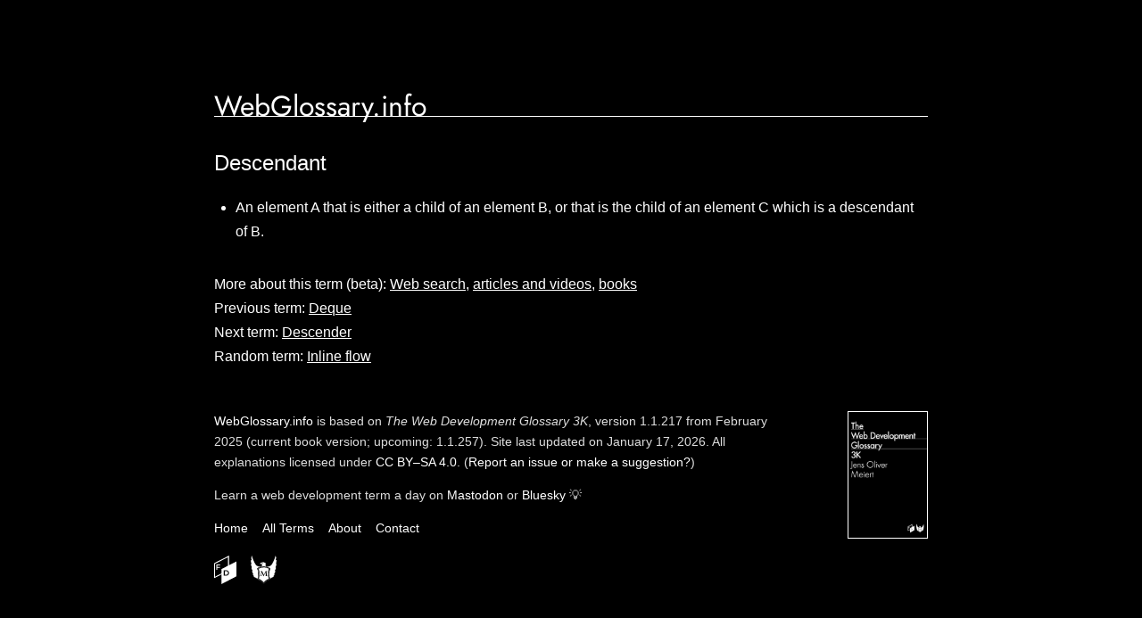

--- FILE ---
content_type: text/html; charset=utf-8
request_url: https://webglossary.info/terms/descendant/
body_size: 665
content:
<!DOCTYPE html><html lang=en><head><title>Descendant · WebGlossary.info · Uncover Your Unknowns in Web Development</title><link rel=stylesheet href=https://ds3x7vk5vyt1i.cloudfront.net/setup/default.min.css><meta name=viewport content="initial-scale=1,width=device-width"><meta name=theme-color content=#000><meta name=twitter:card content=summary_large_image><meta property=og:title content="Descendant · WebGlossary.info"><meta property="og:image" content="https://ds3x7vk5vyt1i.cloudfront.net/media/social.png"><body><header><h1><a href=https://webglossary.info/>WebGlossary.info</a></h1><h2><dfn>Descendant</dfn></h2></header><main><ul><li>An element A that is either a child of an element B, or that is the child of an element C which is a descendant of B.</ul><ol><li>More about this term (beta): <a href="https://www.startpage.com/do/search?q=Descendant">Web search</a>, <a href="https://cse.google.com/cse?cx=f6a2e9c3d39b143db#gsc.q=Descendant">articles and videos</a>, <a href="https://www.amazon.com/s?k=Descendant&i=stripbooks-intl-ship&crid=ZWU6NEKJQTMT&ref=nb_sb_noss_2&tag=webglossary-20">books</a><li>Previous term: <a href=/terms/deque/>Deque</a><li>Next term: <a href=/terms/descender/>Descender</a><li>Random term: <a href=/terms/inline-flow/>Inline flow</a></ol></main><footer><a href=/about/><img src=https://ds3x7vk5vyt1i.cloudfront.net/media/the-web-development-glossary-3k.png alt="Cover of “The Web Development Glossary 3K.”"></a><p><a href=/>WebGlossary.info</a> is based on <cite>The Web Development Glossary 3K</cite>, version 1.1.217 from February 2025 (current book version; upcoming: 1.1.257). Site last updated on January 17, 2026. All explanations licensed under <a href=https://creativecommons.org/licenses/by-sa/4.0/>CC BY–SA 4.0</a>.<span> (<a href=https://github.com/frontenddogma/web-development-glossary-forum/>Report an issue or make a suggestion?</a>)</span><p>Learn a web development term a day on <a href=https://techhub.social/@webglossary>Mastodon</a> or <a href=https://bsky.app/profile/webglossary.info>Bluesky</a> 💡<ul><li><a href=/>Home</a><li><a href=/terms/>All Terms</a><li><a href=/about/>About</a><li><a href=/contact/>Contact</a></ul><a href=https://frontenddogma.com/><img src=https://ds3x7vk5vyt1i.cloudfront.net/media/frontenddogma.svg alt="Frontend Dogma."></a><a href=https://meiert.com/><img src=https://ds3x7vk5vyt1i.cloudfront.net/media/meiert.svg alt="Jens Oliver Meiert."></a></footer>

--- FILE ---
content_type: text/css; charset=utf-8
request_url: https://ds3x7vk5vyt1i.cloudfront.net/setup/default.min.css
body_size: 664
content:
@font-face{font-display:swap;font-family:jost;font-style:normal;src:url(/setup/quarantine/fonts/jost-v14-latin-regular.woff2)format("woff2")}::selection{color:#000;background:#fff}html,form *,a{color:#fff}html,form *{background:#000}html{-webkit-font-smoothing:antialiased;scroll-behavior:smooth;scrollbar-gutter:stable;text-wrap:pretty;font:300 100%/1.6875 optima,sans-serif}body{max-width:800px;margin:15vh auto 1rem;padding:0 1rem}footer{color:#ddd}a:is(:focus,:hover,:active){color:#ddd}footer{margin-top:3rem;font-size:.875rem}footer ul,ol{margin-inline:0;padding:0;list-style:none}footer ul li,h2:hover a span{display:inline}h2:has(a:focus) span{display:inline}footer ul li:not(:last-child),footer a[href="https://frontenddogma.com/"],ol li:not(:last-child){margin-right:1rem}footer img[src$=\.png]{float:right;border:1px solid #fff;max-width:5.5rem;margin:0 0 0 10%}footer img[src$=\.svg]{max-width:2rem;max-height:2rem;position:relative;top:.3rem}footer a,h1 a{text-decoration:none}footer a:is(:focus,:hover,:active){text-decoration:underline}h1,h2,h3,h4,h5,form *{font-weight:400}h1{border-bottom:1px solid;margin-bottom:2rem;font-family:jost,helvetica neue,helvetica,sans-serif;line-height:.7}h2{margin-bottom:0}h2 a span{display:none}h4,h5{margin-bottom:-1rem}h5{font-size:1rem;font-style:italic}ul{padding-left:1.5rem}ul+ol{margin-top:2em}ul+ol li{float:none}ol{overflow:auto}ol li{float:left}form{margin:1rem 0;container-type:inline-size}form *{font-family:optima,sans-serif;font-size:1.5rem}label,input,select{cursor:pointer}input#search,select{box-sizing:border-box}input#search{border:0;width:calc(100% - 2px);padding:2px 4px;position:relative;left:1px}input#search:not(:focus){outline:1px solid #858585}select{width:100%;margin-bottom:.3rem;margin-right:.3rem}a{text-decoration-thickness:1px}sup{line-height:1}dfn{font-style:normal}@container (width>=600px){input#search{width:calc(80% - 2px)}select{margin-bottom:initial;width:80%}}@view-transition{navigation:auto}@media screen and (max-width:500px){body{margin-top:3rem}}@media print{*{color:#000!important;background:#fff!important}body{margin-top:3rem}footer span,footer>:not(p){display:none}}